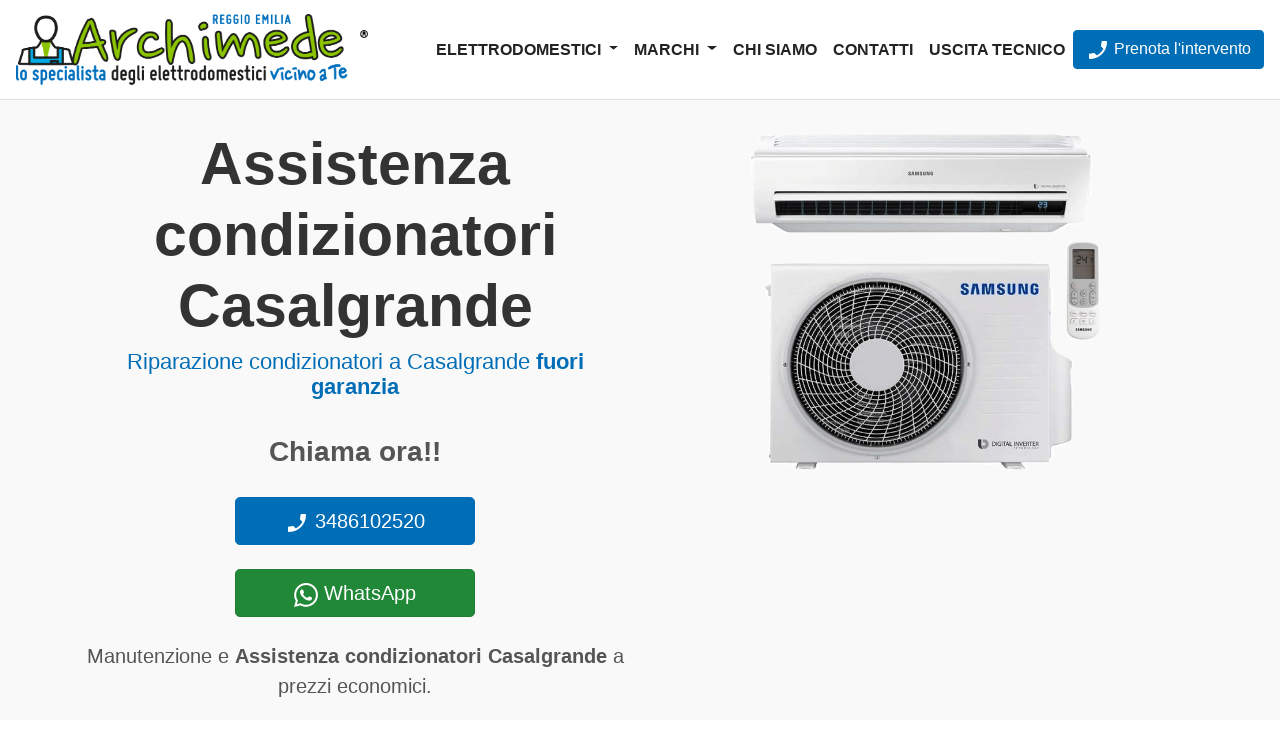

--- FILE ---
content_type: image/svg+xml
request_url: https://www.assistenza-reggioemilia.it/t01/images/icons/phone-white-24px.svg
body_size: 2384
content:
<?xml version="1.0" encoding="UTF-8" standalone="no"?>
<svg
   xmlns:dc="http://purl.org/dc/elements/1.1/"
   xmlns:cc="http://creativecommons.org/ns#"
   xmlns:rdf="http://www.w3.org/1999/02/22-rdf-syntax-ns#"
   xmlns:svg="http://www.w3.org/2000/svg"
   xmlns="http://www.w3.org/2000/svg"
   xmlns:sodipodi="http://sodipodi.sourceforge.net/DTD/sodipodi-0.dtd"
   xmlns:inkscape="http://www.inkscape.org/namespaces/inkscape"
   inkscape:version="1.0beta2 (2b71d25, 2019-12-03)"
   sodipodi:docname="phone-white-24px.svg"
   id="svg3296"
   version="1.1"
   viewBox="0 0 24 24"
   height="24"
   width="24">
  <metadata
     id="metadata3302">
    <rdf:RDF>
      <cc:Work
         rdf:about="">
        <dc:format>image/svg+xml</dc:format>
        <dc:type
           rdf:resource="http://purl.org/dc/dcmitype/StillImage" />
        <dc:title></dc:title>
      </cc:Work>
    </rdf:RDF>
  </metadata>
  <defs
     id="defs3300" />
  <sodipodi:namedview
     inkscape:current-layer="svg3296"
     inkscape:window-maximized="0"
     inkscape:window-y="0"
     inkscape:window-x="0"
     inkscape:cy="12"
     inkscape:cx="-6.75"
     inkscape:zoom="11.333333"
     showgrid="false"
     id="namedview3298"
     inkscape:window-height="1050"
     inkscape:window-width="1680"
     inkscape:pageshadow="2"
     inkscape:pageopacity="0"
     guidetolerance="10"
     gridtolerance="10"
     objecttolerance="10"
     borderopacity="1"
     inkscape:document-rotation="0"
     bordercolor="#666666"
     pagecolor="#ffffff" />
  <path
     id="path3292"
     fill="none"
     d="M0 0h24v24H0z" />
  <path
     style="fill:#ffffff;fill-opacity:1"
     inkscape:connector-curvature="0"
     id="path3294"
     d="m 17.38,10.79 c -1.44,2.83 -3.76,5.14 -6.59,6.59 l -2.2,-2.2 C 8.32,14.91 7.92,14.82 7.57,14.94 6.45,15.31 5.24,15.51 4,15.51 c -0.55,0 -1,0.45 -1,1 V 20 c 0,0.55 0.45,1 1,1 9.39,0 17,-7.61 17,-17 0,-0.55 -0.45,-1 -1,-1 h -3.5 c -0.55,0 -1,0.45 -1,1 0,1.25 -0.2,2.45 -0.57,3.57 -0.11,0.35 -0.03,0.74 0.25,1.02 z" />
</svg>
